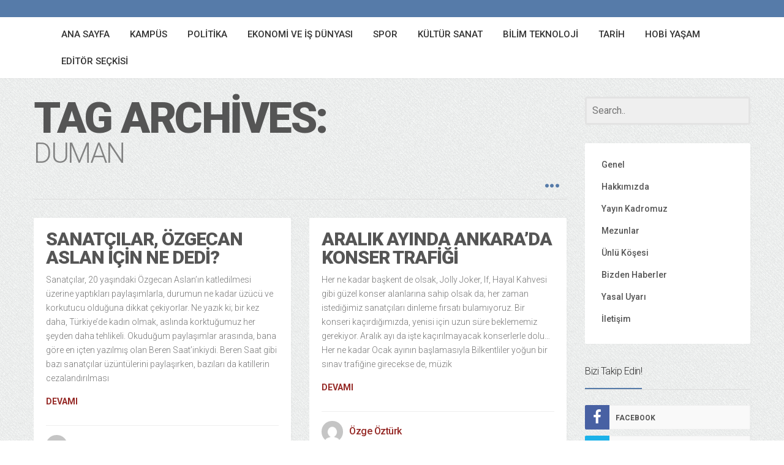

--- FILE ---
content_type: text/html; charset=UTF-8
request_url: https://gazetebilkent.com/tag/duman/
body_size: 18229
content:
<!DOCTYPE html>
<!--[if IE 8]>
<html id="ie8" dir="ltr" lang="tr" prefix="og: https://ogp.me/ns#">
<![endif]-->
<!--[if !(IE 8) ]><!-->
<html dir="ltr" lang="tr" prefix="og: https://ogp.me/ns#">
<!--<![endif]-->
<head>
<meta charset="UTF-8" />
<meta name="viewport" content="width=device-width, initial-scale=1" />
<link rel="profile" href="http://gmpg.org/xfn/11" />
<link rel="pingback" href="https://gazetebilkent.com/xmlrpc.php" />

<!--[if lt IE 9]>
<script src="https://gazetebilkent.com/wp-content/themes/bilkent/assets/js/html5shiv.js"></script>
<script src="https://gazetebilkent.com/wp-content/themes/bilkent/assets/js/respond.min.js"></script>
<![endif]-->


		<!-- All in One SEO 4.5.7.3 - aioseo.com -->
		<title>duman - GazeteBilkent</title>
		<meta name="robots" content="max-image-preview:large" />
		<link rel="canonical" href="https://gazetebilkent.com/tag/duman/" />
		<meta name="generator" content="All in One SEO (AIOSEO) 4.5.7.3" />
		<script type="application/ld+json" class="aioseo-schema">
			{"@context":"https:\/\/schema.org","@graph":[{"@type":"BreadcrumbList","@id":"https:\/\/gazetebilkent.com\/tag\/duman\/#breadcrumblist","itemListElement":[{"@type":"ListItem","@id":"https:\/\/gazetebilkent.com\/#listItem","position":1,"name":"Ev","item":"https:\/\/gazetebilkent.com\/","nextItem":"https:\/\/gazetebilkent.com\/tag\/duman\/#listItem"},{"@type":"ListItem","@id":"https:\/\/gazetebilkent.com\/tag\/duman\/#listItem","position":2,"name":"duman","previousItem":"https:\/\/gazetebilkent.com\/#listItem"}]},{"@type":"CollectionPage","@id":"https:\/\/gazetebilkent.com\/tag\/duman\/#collectionpage","url":"https:\/\/gazetebilkent.com\/tag\/duman\/","name":"duman - GazeteBilkent","inLanguage":"tr-TR","isPartOf":{"@id":"https:\/\/gazetebilkent.com\/#website"},"breadcrumb":{"@id":"https:\/\/gazetebilkent.com\/tag\/duman\/#breadcrumblist"}},{"@type":"Organization","@id":"https:\/\/gazetebilkent.com\/#organization","name":"GazeteBilkent","url":"https:\/\/gazetebilkent.com\/"},{"@type":"WebSite","@id":"https:\/\/gazetebilkent.com\/#website","url":"https:\/\/gazetebilkent.com\/","name":"GazeteBilkent","description":"\"T\u00fcrkiye'nin En B\u00fcy\u00fck \u00c7evrim \u0130\u00e7i \u00d6\u011frenci Gazetesi\"","inLanguage":"tr-TR","publisher":{"@id":"https:\/\/gazetebilkent.com\/#organization"}}]}
		</script>
		<!-- All in One SEO -->

<link rel='dns-prefetch' href='//stats.wp.com' />
<link rel='dns-prefetch' href='//fonts.googleapis.com' />
<link rel='dns-prefetch' href='//i0.wp.com' />
<link rel='dns-prefetch' href='//c0.wp.com' />
<link rel="alternate" type="application/rss+xml" title="GazeteBilkent &raquo; akışı" href="https://gazetebilkent.com/feed/" />
<link rel="alternate" type="application/rss+xml" title="GazeteBilkent &raquo; yorum akışı" href="https://gazetebilkent.com/comments/feed/" />
<link rel="alternate" type="application/rss+xml" title="GazeteBilkent &raquo; duman etiket akışı" href="https://gazetebilkent.com/tag/duman/feed/" />
		<!-- This site uses the Google Analytics by ExactMetrics plugin v7.25.0 - Using Analytics tracking - https://www.exactmetrics.com/ -->
							<script src="//www.googletagmanager.com/gtag/js?id=G-TCH819KJG3"  data-cfasync="false" data-wpfc-render="false" type="text/javascript" async></script>
			<script data-cfasync="false" data-wpfc-render="false" type="text/javascript">
				var em_version = '7.25.0';
				var em_track_user = true;
				var em_no_track_reason = '';
								var ExactMetricsDefaultLocations = {"page_location":"https:\/\/gazetebilkent.com\/tag\/duman\/"};
				if ( typeof ExactMetricsPrivacyGuardFilter === 'function' ) {
					var ExactMetricsLocations = (typeof ExactMetricsExcludeQuery === 'object') ? ExactMetricsPrivacyGuardFilter( ExactMetricsExcludeQuery ) : ExactMetricsPrivacyGuardFilter( ExactMetricsDefaultLocations );
				} else {
					var ExactMetricsLocations = (typeof ExactMetricsExcludeQuery === 'object') ? ExactMetricsExcludeQuery : ExactMetricsDefaultLocations;
				}

								var disableStrs = [
										'ga-disable-G-TCH819KJG3',
									];

				/* Function to detect opted out users */
				function __gtagTrackerIsOptedOut() {
					for (var index = 0; index < disableStrs.length; index++) {
						if (document.cookie.indexOf(disableStrs[index] + '=true') > -1) {
							return true;
						}
					}

					return false;
				}

				/* Disable tracking if the opt-out cookie exists. */
				if (__gtagTrackerIsOptedOut()) {
					for (var index = 0; index < disableStrs.length; index++) {
						window[disableStrs[index]] = true;
					}
				}

				/* Opt-out function */
				function __gtagTrackerOptout() {
					for (var index = 0; index < disableStrs.length; index++) {
						document.cookie = disableStrs[index] + '=true; expires=Thu, 31 Dec 2099 23:59:59 UTC; path=/';
						window[disableStrs[index]] = true;
					}
				}

				if ('undefined' === typeof gaOptout) {
					function gaOptout() {
						__gtagTrackerOptout();
					}
				}
								window.dataLayer = window.dataLayer || [];

				window.ExactMetricsDualTracker = {
					helpers: {},
					trackers: {},
				};
				if (em_track_user) {
					function __gtagDataLayer() {
						dataLayer.push(arguments);
					}

					function __gtagTracker(type, name, parameters) {
						if (!parameters) {
							parameters = {};
						}

						if (parameters.send_to) {
							__gtagDataLayer.apply(null, arguments);
							return;
						}

						if (type === 'event') {
														parameters.send_to = exactmetrics_frontend.v4_id;
							var hookName = name;
							if (typeof parameters['event_category'] !== 'undefined') {
								hookName = parameters['event_category'] + ':' + name;
							}

							if (typeof ExactMetricsDualTracker.trackers[hookName] !== 'undefined') {
								ExactMetricsDualTracker.trackers[hookName](parameters);
							} else {
								__gtagDataLayer('event', name, parameters);
							}
							
						} else {
							__gtagDataLayer.apply(null, arguments);
						}
					}

					__gtagTracker('js', new Date());
					__gtagTracker('set', {
						'developer_id.dNDMyYj': true,
											});
					if ( ExactMetricsLocations.page_location ) {
						__gtagTracker('set', ExactMetricsLocations);
					}
										__gtagTracker('config', 'G-TCH819KJG3', {"forceSSL":"true"} );
															window.gtag = __gtagTracker;										(function () {
						/* https://developers.google.com/analytics/devguides/collection/analyticsjs/ */
						/* ga and __gaTracker compatibility shim. */
						var noopfn = function () {
							return null;
						};
						var newtracker = function () {
							return new Tracker();
						};
						var Tracker = function () {
							return null;
						};
						var p = Tracker.prototype;
						p.get = noopfn;
						p.set = noopfn;
						p.send = function () {
							var args = Array.prototype.slice.call(arguments);
							args.unshift('send');
							__gaTracker.apply(null, args);
						};
						var __gaTracker = function () {
							var len = arguments.length;
							if (len === 0) {
								return;
							}
							var f = arguments[len - 1];
							if (typeof f !== 'object' || f === null || typeof f.hitCallback !== 'function') {
								if ('send' === arguments[0]) {
									var hitConverted, hitObject = false, action;
									if ('event' === arguments[1]) {
										if ('undefined' !== typeof arguments[3]) {
											hitObject = {
												'eventAction': arguments[3],
												'eventCategory': arguments[2],
												'eventLabel': arguments[4],
												'value': arguments[5] ? arguments[5] : 1,
											}
										}
									}
									if ('pageview' === arguments[1]) {
										if ('undefined' !== typeof arguments[2]) {
											hitObject = {
												'eventAction': 'page_view',
												'page_path': arguments[2],
											}
										}
									}
									if (typeof arguments[2] === 'object') {
										hitObject = arguments[2];
									}
									if (typeof arguments[5] === 'object') {
										Object.assign(hitObject, arguments[5]);
									}
									if ('undefined' !== typeof arguments[1].hitType) {
										hitObject = arguments[1];
										if ('pageview' === hitObject.hitType) {
											hitObject.eventAction = 'page_view';
										}
									}
									if (hitObject) {
										action = 'timing' === arguments[1].hitType ? 'timing_complete' : hitObject.eventAction;
										hitConverted = mapArgs(hitObject);
										__gtagTracker('event', action, hitConverted);
									}
								}
								return;
							}

							function mapArgs(args) {
								var arg, hit = {};
								var gaMap = {
									'eventCategory': 'event_category',
									'eventAction': 'event_action',
									'eventLabel': 'event_label',
									'eventValue': 'event_value',
									'nonInteraction': 'non_interaction',
									'timingCategory': 'event_category',
									'timingVar': 'name',
									'timingValue': 'value',
									'timingLabel': 'event_label',
									'page': 'page_path',
									'location': 'page_location',
									'title': 'page_title',
									'referrer' : 'page_referrer',
								};
								for (arg in args) {
																		if (!(!args.hasOwnProperty(arg) || !gaMap.hasOwnProperty(arg))) {
										hit[gaMap[arg]] = args[arg];
									} else {
										hit[arg] = args[arg];
									}
								}
								return hit;
							}

							try {
								f.hitCallback();
							} catch (ex) {
							}
						};
						__gaTracker.create = newtracker;
						__gaTracker.getByName = newtracker;
						__gaTracker.getAll = function () {
							return [];
						};
						__gaTracker.remove = noopfn;
						__gaTracker.loaded = true;
						window['__gaTracker'] = __gaTracker;
					})();
									} else {
										console.log("");
					(function () {
						function __gtagTracker() {
							return null;
						}

						window['__gtagTracker'] = __gtagTracker;
						window['gtag'] = __gtagTracker;
					})();
									}
			</script>
				<!-- / Google Analytics by ExactMetrics -->
		<script type="text/javascript">
/* <![CDATA[ */
window._wpemojiSettings = {"baseUrl":"https:\/\/s.w.org\/images\/core\/emoji\/14.0.0\/72x72\/","ext":".png","svgUrl":"https:\/\/s.w.org\/images\/core\/emoji\/14.0.0\/svg\/","svgExt":".svg","source":{"concatemoji":"https:\/\/gazetebilkent.com\/wp-includes\/js\/wp-emoji-release.min.js?ver=6.4.3"}};
/*! This file is auto-generated */
!function(i,n){var o,s,e;function c(e){try{var t={supportTests:e,timestamp:(new Date).valueOf()};sessionStorage.setItem(o,JSON.stringify(t))}catch(e){}}function p(e,t,n){e.clearRect(0,0,e.canvas.width,e.canvas.height),e.fillText(t,0,0);var t=new Uint32Array(e.getImageData(0,0,e.canvas.width,e.canvas.height).data),r=(e.clearRect(0,0,e.canvas.width,e.canvas.height),e.fillText(n,0,0),new Uint32Array(e.getImageData(0,0,e.canvas.width,e.canvas.height).data));return t.every(function(e,t){return e===r[t]})}function u(e,t,n){switch(t){case"flag":return n(e,"\ud83c\udff3\ufe0f\u200d\u26a7\ufe0f","\ud83c\udff3\ufe0f\u200b\u26a7\ufe0f")?!1:!n(e,"\ud83c\uddfa\ud83c\uddf3","\ud83c\uddfa\u200b\ud83c\uddf3")&&!n(e,"\ud83c\udff4\udb40\udc67\udb40\udc62\udb40\udc65\udb40\udc6e\udb40\udc67\udb40\udc7f","\ud83c\udff4\u200b\udb40\udc67\u200b\udb40\udc62\u200b\udb40\udc65\u200b\udb40\udc6e\u200b\udb40\udc67\u200b\udb40\udc7f");case"emoji":return!n(e,"\ud83e\udef1\ud83c\udffb\u200d\ud83e\udef2\ud83c\udfff","\ud83e\udef1\ud83c\udffb\u200b\ud83e\udef2\ud83c\udfff")}return!1}function f(e,t,n){var r="undefined"!=typeof WorkerGlobalScope&&self instanceof WorkerGlobalScope?new OffscreenCanvas(300,150):i.createElement("canvas"),a=r.getContext("2d",{willReadFrequently:!0}),o=(a.textBaseline="top",a.font="600 32px Arial",{});return e.forEach(function(e){o[e]=t(a,e,n)}),o}function t(e){var t=i.createElement("script");t.src=e,t.defer=!0,i.head.appendChild(t)}"undefined"!=typeof Promise&&(o="wpEmojiSettingsSupports",s=["flag","emoji"],n.supports={everything:!0,everythingExceptFlag:!0},e=new Promise(function(e){i.addEventListener("DOMContentLoaded",e,{once:!0})}),new Promise(function(t){var n=function(){try{var e=JSON.parse(sessionStorage.getItem(o));if("object"==typeof e&&"number"==typeof e.timestamp&&(new Date).valueOf()<e.timestamp+604800&&"object"==typeof e.supportTests)return e.supportTests}catch(e){}return null}();if(!n){if("undefined"!=typeof Worker&&"undefined"!=typeof OffscreenCanvas&&"undefined"!=typeof URL&&URL.createObjectURL&&"undefined"!=typeof Blob)try{var e="postMessage("+f.toString()+"("+[JSON.stringify(s),u.toString(),p.toString()].join(",")+"));",r=new Blob([e],{type:"text/javascript"}),a=new Worker(URL.createObjectURL(r),{name:"wpTestEmojiSupports"});return void(a.onmessage=function(e){c(n=e.data),a.terminate(),t(n)})}catch(e){}c(n=f(s,u,p))}t(n)}).then(function(e){for(var t in e)n.supports[t]=e[t],n.supports.everything=n.supports.everything&&n.supports[t],"flag"!==t&&(n.supports.everythingExceptFlag=n.supports.everythingExceptFlag&&n.supports[t]);n.supports.everythingExceptFlag=n.supports.everythingExceptFlag&&!n.supports.flag,n.DOMReady=!1,n.readyCallback=function(){n.DOMReady=!0}}).then(function(){return e}).then(function(){var e;n.supports.everything||(n.readyCallback(),(e=n.source||{}).concatemoji?t(e.concatemoji):e.wpemoji&&e.twemoji&&(t(e.twemoji),t(e.wpemoji)))}))}((window,document),window._wpemojiSettings);
/* ]]> */
</script>
<style id='wp-emoji-styles-inline-css' type='text/css'>

	img.wp-smiley, img.emoji {
		display: inline !important;
		border: none !important;
		box-shadow: none !important;
		height: 1em !important;
		width: 1em !important;
		margin: 0 0.07em !important;
		vertical-align: -0.1em !important;
		background: none !important;
		padding: 0 !important;
	}
</style>
<link rel='stylesheet' id='wp-block-library-css' href='https://c0.wp.com/c/6.4.3/wp-includes/css/dist/block-library/style.min.css' type='text/css' media='all' />
<style id='wp-block-library-inline-css' type='text/css'>
.has-text-align-justify{text-align:justify;}
</style>
<link rel='stylesheet' id='mediaelement-css' href='https://c0.wp.com/c/6.4.3/wp-includes/js/mediaelement/mediaelementplayer-legacy.min.css' type='text/css' media='all' />
<link rel='stylesheet' id='wp-mediaelement-css' href='https://c0.wp.com/c/6.4.3/wp-includes/js/mediaelement/wp-mediaelement.min.css' type='text/css' media='all' />
<style id='jetpack-sharing-buttons-style-inline-css' type='text/css'>
.jetpack-sharing-buttons__services-list{display:flex;flex-direction:row;flex-wrap:wrap;gap:0;list-style-type:none;margin:5px;padding:0}.jetpack-sharing-buttons__services-list.has-small-icon-size{font-size:12px}.jetpack-sharing-buttons__services-list.has-normal-icon-size{font-size:16px}.jetpack-sharing-buttons__services-list.has-large-icon-size{font-size:24px}.jetpack-sharing-buttons__services-list.has-huge-icon-size{font-size:36px}@media print{.jetpack-sharing-buttons__services-list{display:none!important}}.editor-styles-wrapper .wp-block-jetpack-sharing-buttons{gap:0;padding-inline-start:0}ul.jetpack-sharing-buttons__services-list.has-background{padding:1.25em 2.375em}
</style>
<style id='classic-theme-styles-inline-css' type='text/css'>
/*! This file is auto-generated */
.wp-block-button__link{color:#fff;background-color:#32373c;border-radius:9999px;box-shadow:none;text-decoration:none;padding:calc(.667em + 2px) calc(1.333em + 2px);font-size:1.125em}.wp-block-file__button{background:#32373c;color:#fff;text-decoration:none}
</style>
<style id='global-styles-inline-css' type='text/css'>
body{--wp--preset--color--black: #000000;--wp--preset--color--cyan-bluish-gray: #abb8c3;--wp--preset--color--white: #ffffff;--wp--preset--color--pale-pink: #f78da7;--wp--preset--color--vivid-red: #cf2e2e;--wp--preset--color--luminous-vivid-orange: #ff6900;--wp--preset--color--luminous-vivid-amber: #fcb900;--wp--preset--color--light-green-cyan: #7bdcb5;--wp--preset--color--vivid-green-cyan: #00d084;--wp--preset--color--pale-cyan-blue: #8ed1fc;--wp--preset--color--vivid-cyan-blue: #0693e3;--wp--preset--color--vivid-purple: #9b51e0;--wp--preset--gradient--vivid-cyan-blue-to-vivid-purple: linear-gradient(135deg,rgba(6,147,227,1) 0%,rgb(155,81,224) 100%);--wp--preset--gradient--light-green-cyan-to-vivid-green-cyan: linear-gradient(135deg,rgb(122,220,180) 0%,rgb(0,208,130) 100%);--wp--preset--gradient--luminous-vivid-amber-to-luminous-vivid-orange: linear-gradient(135deg,rgba(252,185,0,1) 0%,rgba(255,105,0,1) 100%);--wp--preset--gradient--luminous-vivid-orange-to-vivid-red: linear-gradient(135deg,rgba(255,105,0,1) 0%,rgb(207,46,46) 100%);--wp--preset--gradient--very-light-gray-to-cyan-bluish-gray: linear-gradient(135deg,rgb(238,238,238) 0%,rgb(169,184,195) 100%);--wp--preset--gradient--cool-to-warm-spectrum: linear-gradient(135deg,rgb(74,234,220) 0%,rgb(151,120,209) 20%,rgb(207,42,186) 40%,rgb(238,44,130) 60%,rgb(251,105,98) 80%,rgb(254,248,76) 100%);--wp--preset--gradient--blush-light-purple: linear-gradient(135deg,rgb(255,206,236) 0%,rgb(152,150,240) 100%);--wp--preset--gradient--blush-bordeaux: linear-gradient(135deg,rgb(254,205,165) 0%,rgb(254,45,45) 50%,rgb(107,0,62) 100%);--wp--preset--gradient--luminous-dusk: linear-gradient(135deg,rgb(255,203,112) 0%,rgb(199,81,192) 50%,rgb(65,88,208) 100%);--wp--preset--gradient--pale-ocean: linear-gradient(135deg,rgb(255,245,203) 0%,rgb(182,227,212) 50%,rgb(51,167,181) 100%);--wp--preset--gradient--electric-grass: linear-gradient(135deg,rgb(202,248,128) 0%,rgb(113,206,126) 100%);--wp--preset--gradient--midnight: linear-gradient(135deg,rgb(2,3,129) 0%,rgb(40,116,252) 100%);--wp--preset--font-size--small: 13px;--wp--preset--font-size--medium: 20px;--wp--preset--font-size--large: 36px;--wp--preset--font-size--x-large: 42px;--wp--preset--spacing--20: 0.44rem;--wp--preset--spacing--30: 0.67rem;--wp--preset--spacing--40: 1rem;--wp--preset--spacing--50: 1.5rem;--wp--preset--spacing--60: 2.25rem;--wp--preset--spacing--70: 3.38rem;--wp--preset--spacing--80: 5.06rem;--wp--preset--shadow--natural: 6px 6px 9px rgba(0, 0, 0, 0.2);--wp--preset--shadow--deep: 12px 12px 50px rgba(0, 0, 0, 0.4);--wp--preset--shadow--sharp: 6px 6px 0px rgba(0, 0, 0, 0.2);--wp--preset--shadow--outlined: 6px 6px 0px -3px rgba(255, 255, 255, 1), 6px 6px rgba(0, 0, 0, 1);--wp--preset--shadow--crisp: 6px 6px 0px rgba(0, 0, 0, 1);}:where(.is-layout-flex){gap: 0.5em;}:where(.is-layout-grid){gap: 0.5em;}body .is-layout-flow > .alignleft{float: left;margin-inline-start: 0;margin-inline-end: 2em;}body .is-layout-flow > .alignright{float: right;margin-inline-start: 2em;margin-inline-end: 0;}body .is-layout-flow > .aligncenter{margin-left: auto !important;margin-right: auto !important;}body .is-layout-constrained > .alignleft{float: left;margin-inline-start: 0;margin-inline-end: 2em;}body .is-layout-constrained > .alignright{float: right;margin-inline-start: 2em;margin-inline-end: 0;}body .is-layout-constrained > .aligncenter{margin-left: auto !important;margin-right: auto !important;}body .is-layout-constrained > :where(:not(.alignleft):not(.alignright):not(.alignfull)){max-width: var(--wp--style--global--content-size);margin-left: auto !important;margin-right: auto !important;}body .is-layout-constrained > .alignwide{max-width: var(--wp--style--global--wide-size);}body .is-layout-flex{display: flex;}body .is-layout-flex{flex-wrap: wrap;align-items: center;}body .is-layout-flex > *{margin: 0;}body .is-layout-grid{display: grid;}body .is-layout-grid > *{margin: 0;}:where(.wp-block-columns.is-layout-flex){gap: 2em;}:where(.wp-block-columns.is-layout-grid){gap: 2em;}:where(.wp-block-post-template.is-layout-flex){gap: 1.25em;}:where(.wp-block-post-template.is-layout-grid){gap: 1.25em;}.has-black-color{color: var(--wp--preset--color--black) !important;}.has-cyan-bluish-gray-color{color: var(--wp--preset--color--cyan-bluish-gray) !important;}.has-white-color{color: var(--wp--preset--color--white) !important;}.has-pale-pink-color{color: var(--wp--preset--color--pale-pink) !important;}.has-vivid-red-color{color: var(--wp--preset--color--vivid-red) !important;}.has-luminous-vivid-orange-color{color: var(--wp--preset--color--luminous-vivid-orange) !important;}.has-luminous-vivid-amber-color{color: var(--wp--preset--color--luminous-vivid-amber) !important;}.has-light-green-cyan-color{color: var(--wp--preset--color--light-green-cyan) !important;}.has-vivid-green-cyan-color{color: var(--wp--preset--color--vivid-green-cyan) !important;}.has-pale-cyan-blue-color{color: var(--wp--preset--color--pale-cyan-blue) !important;}.has-vivid-cyan-blue-color{color: var(--wp--preset--color--vivid-cyan-blue) !important;}.has-vivid-purple-color{color: var(--wp--preset--color--vivid-purple) !important;}.has-black-background-color{background-color: var(--wp--preset--color--black) !important;}.has-cyan-bluish-gray-background-color{background-color: var(--wp--preset--color--cyan-bluish-gray) !important;}.has-white-background-color{background-color: var(--wp--preset--color--white) !important;}.has-pale-pink-background-color{background-color: var(--wp--preset--color--pale-pink) !important;}.has-vivid-red-background-color{background-color: var(--wp--preset--color--vivid-red) !important;}.has-luminous-vivid-orange-background-color{background-color: var(--wp--preset--color--luminous-vivid-orange) !important;}.has-luminous-vivid-amber-background-color{background-color: var(--wp--preset--color--luminous-vivid-amber) !important;}.has-light-green-cyan-background-color{background-color: var(--wp--preset--color--light-green-cyan) !important;}.has-vivid-green-cyan-background-color{background-color: var(--wp--preset--color--vivid-green-cyan) !important;}.has-pale-cyan-blue-background-color{background-color: var(--wp--preset--color--pale-cyan-blue) !important;}.has-vivid-cyan-blue-background-color{background-color: var(--wp--preset--color--vivid-cyan-blue) !important;}.has-vivid-purple-background-color{background-color: var(--wp--preset--color--vivid-purple) !important;}.has-black-border-color{border-color: var(--wp--preset--color--black) !important;}.has-cyan-bluish-gray-border-color{border-color: var(--wp--preset--color--cyan-bluish-gray) !important;}.has-white-border-color{border-color: var(--wp--preset--color--white) !important;}.has-pale-pink-border-color{border-color: var(--wp--preset--color--pale-pink) !important;}.has-vivid-red-border-color{border-color: var(--wp--preset--color--vivid-red) !important;}.has-luminous-vivid-orange-border-color{border-color: var(--wp--preset--color--luminous-vivid-orange) !important;}.has-luminous-vivid-amber-border-color{border-color: var(--wp--preset--color--luminous-vivid-amber) !important;}.has-light-green-cyan-border-color{border-color: var(--wp--preset--color--light-green-cyan) !important;}.has-vivid-green-cyan-border-color{border-color: var(--wp--preset--color--vivid-green-cyan) !important;}.has-pale-cyan-blue-border-color{border-color: var(--wp--preset--color--pale-cyan-blue) !important;}.has-vivid-cyan-blue-border-color{border-color: var(--wp--preset--color--vivid-cyan-blue) !important;}.has-vivid-purple-border-color{border-color: var(--wp--preset--color--vivid-purple) !important;}.has-vivid-cyan-blue-to-vivid-purple-gradient-background{background: var(--wp--preset--gradient--vivid-cyan-blue-to-vivid-purple) !important;}.has-light-green-cyan-to-vivid-green-cyan-gradient-background{background: var(--wp--preset--gradient--light-green-cyan-to-vivid-green-cyan) !important;}.has-luminous-vivid-amber-to-luminous-vivid-orange-gradient-background{background: var(--wp--preset--gradient--luminous-vivid-amber-to-luminous-vivid-orange) !important;}.has-luminous-vivid-orange-to-vivid-red-gradient-background{background: var(--wp--preset--gradient--luminous-vivid-orange-to-vivid-red) !important;}.has-very-light-gray-to-cyan-bluish-gray-gradient-background{background: var(--wp--preset--gradient--very-light-gray-to-cyan-bluish-gray) !important;}.has-cool-to-warm-spectrum-gradient-background{background: var(--wp--preset--gradient--cool-to-warm-spectrum) !important;}.has-blush-light-purple-gradient-background{background: var(--wp--preset--gradient--blush-light-purple) !important;}.has-blush-bordeaux-gradient-background{background: var(--wp--preset--gradient--blush-bordeaux) !important;}.has-luminous-dusk-gradient-background{background: var(--wp--preset--gradient--luminous-dusk) !important;}.has-pale-ocean-gradient-background{background: var(--wp--preset--gradient--pale-ocean) !important;}.has-electric-grass-gradient-background{background: var(--wp--preset--gradient--electric-grass) !important;}.has-midnight-gradient-background{background: var(--wp--preset--gradient--midnight) !important;}.has-small-font-size{font-size: var(--wp--preset--font-size--small) !important;}.has-medium-font-size{font-size: var(--wp--preset--font-size--medium) !important;}.has-large-font-size{font-size: var(--wp--preset--font-size--large) !important;}.has-x-large-font-size{font-size: var(--wp--preset--font-size--x-large) !important;}
.wp-block-navigation a:where(:not(.wp-element-button)){color: inherit;}
:where(.wp-block-post-template.is-layout-flex){gap: 1.25em;}:where(.wp-block-post-template.is-layout-grid){gap: 1.25em;}
:where(.wp-block-columns.is-layout-flex){gap: 2em;}:where(.wp-block-columns.is-layout-grid){gap: 2em;}
.wp-block-pullquote{font-size: 1.5em;line-height: 1.6;}
</style>
<link rel='stylesheet' id='menu-image-css' href='https://gazetebilkent.com/wp-content/plugins/menu-image/includes/css/menu-image.css?ver=3.11' type='text/css' media='all' />
<link rel='stylesheet' id='dashicons-css' href='https://c0.wp.com/c/6.4.3/wp-includes/css/dashicons.min.css' type='text/css' media='all' />
<link rel='stylesheet' id='wpt-twitter-feed-css' href='https://gazetebilkent.com/wp-content/plugins/wp-to-twitter/css/twitter-feed.css?ver=6.4.3' type='text/css' media='all' />
<link rel='stylesheet' id='bluthcodes-style-css' href='https://gazetebilkent.com/wp-content/themes/bilkent/assets/plugins/bluthcodes/style.css?ver=6.4.3' type='text/css' media='all' />
<link rel='stylesheet' id='fontawesome-style-css' href='https://gazetebilkent.com/wp-content/themes/bilkent/assets/css/font-awesome.min.css?ver=6.4.3' type='text/css' media='all' />
<link rel='stylesheet' id='bootstrap-style-css' href='https://gazetebilkent.com/wp-content/themes/bilkent/assets/css/bootstrap.min.css?ver=6.4.3' type='text/css' media='all' />
<link rel='stylesheet' id='bluth-style-css' href='https://gazetebilkent.com/wp-content/themes/bilkent/style.css?ver=6.4.3' type='text/css' media='all' />
<link rel='stylesheet' id='bluth-googlefonts-css' href='https://fonts.googleapis.com/css?family=Roboto%3A300%2C400%2C500%2C700%2C900&#038;subset=latin&#038;ver=6.4.3' type='text/css' media='all' />
<script type="text/javascript" src="https://c0.wp.com/c/6.4.3/wp-includes/js/jquery/jquery.min.js" id="jquery-core-js"></script>
<script type="text/javascript" src="https://c0.wp.com/c/6.4.3/wp-includes/js/jquery/jquery-migrate.min.js" id="jquery-migrate-js"></script>
<script type="text/javascript" src="https://gazetebilkent.com/wp-content/plugins/google-analytics-dashboard-for-wp/assets/js/frontend-gtag.min.js?ver=7.25.0" id="exactmetrics-frontend-script-js"></script>
<script data-cfasync="false" data-wpfc-render="false" type="text/javascript" id='exactmetrics-frontend-script-js-extra'>/* <![CDATA[ */
var exactmetrics_frontend = {"js_events_tracking":"true","download_extensions":"zip,ra,mp,avi,flv,mpeg,pdf,doc,ppt,xls,jp,png,gif,tiff,bmp,txt","inbound_paths":"[{\"path\":\"\\\/go\\\/\",\"label\":\"affiliate\"},{\"path\":\"\\\/recommend\\\/\",\"label\":\"affiliate\"}]","home_url":"https:\/\/gazetebilkent.com","hash_tracking":"false","v4_id":"G-TCH819KJG3"};/* ]]> */
</script>
<script type="text/javascript" id="ai-js-js-extra">
/* <![CDATA[ */
var MyAjax = {"ajaxurl":"https:\/\/gazetebilkent.com\/wp-admin\/admin-ajax.php","security":"323ada24de"};
/* ]]> */
</script>
<script type="text/javascript" src="https://gazetebilkent.com/wp-content/plugins/advanced-iframe/js/ai.min.js?ver=1" id="ai-js-js"></script>
<script type="text/javascript" id="wpstg-global-js-extra">
/* <![CDATA[ */
var wpstg = {"nonce":"f58c269fd8"};
/* ]]> */
</script>
<script type="text/javascript" src="https://gazetebilkent.com/wp-content/plugins/wp-staging/assets/js/dist/wpstg-blank-loader.js?ver=6.4.3" id="wpstg-global-js"></script>
<link rel="https://api.w.org/" href="https://gazetebilkent.com/wp-json/" /><link rel="alternate" type="application/json" href="https://gazetebilkent.com/wp-json/wp/v2/tags/1495" /><link rel="EditURI" type="application/rsd+xml" title="RSD" href="https://gazetebilkent.com/xmlrpc.php?rsd" />
<meta name="generator" content="WordPress 6.4.3" />
	<style>img#wpstats{display:none}</style>
		<meta property="og:site_name" content="GazeteBilkent" /><meta property="og:title" content="GazeteBilkentduman - GazeteBilkent" /><meta property="og:type" content="website" /><link rel="icon" href="https://i0.wp.com/gazetebilkent.com/wp-content/uploads/2020/06/cropped-SnKPSSOA.jpg?fit=32%2C32&#038;ssl=1" sizes="32x32" />
<link rel="icon" href="https://i0.wp.com/gazetebilkent.com/wp-content/uploads/2020/06/cropped-SnKPSSOA.jpg?fit=192%2C192&#038;ssl=1" sizes="192x192" />
<link rel="apple-touch-icon" href="https://i0.wp.com/gazetebilkent.com/wp-content/uploads/2020/06/cropped-SnKPSSOA.jpg?fit=180%2C180&#038;ssl=1" />
<meta name="msapplication-TileImage" content="https://i0.wp.com/gazetebilkent.com/wp-content/uploads/2020/06/cropped-SnKPSSOA.jpg?fit=270%2C270&#038;ssl=1" />

	<style type="text/css"> #main-content.container, .container{ width: 1200px; }.menu-brand h1{font-family: "Roboto",serif;}h1,h2,h3,h4,h5{font-family: "Roboto",serif;} .widget_calendar table > caption{font-family: "Roboto",serif;} body, .meta-info{font-family: "Roboto",Helvetica,sans-serif;} #header-main-menu, #header-main-menu h1,#header-main-menu h2, #header-main-menu h3, #header-main-menu h4, #header-main-menu h5{font-family: "Roboto",Helvetica,sans-serif;} 		
			body.boxed,
			body.boxed #wrap,
			body.boxed #footer{
				width: 1240px;
			}
			body{ 
				background: url("https://gazetebilkent.com/wp-content/themes/bilkent/assets/img/pattern/large/light_noise_diagonal.png") repeat;;
				background-size: auto;
			}

			/*****************/
	 		/*	FONTS
			/*****************/
				body, article .entry-content, p{
					font-size: 16px;
				}
				.entry-content, article .entry-content, p{
					line-height: 1.7;
				}

			/*****************/
	 		/*	THEME COLORS
			/*****************/
							
				#header-main-menu > ul > li > a,
				#header-main-menu .menu > li.is-category > .child-menu-wrap > .child-post > a, 
				#header-main-menu .menu > li.has-category-children > .child-menu-wrap > .child-items > li > a,
				#header-main-menu .normal-menu .child-items a,
				#header-main-menu li.super-menu .child-items .child-items a{
					color: #333333;
				}
				/* full-width image captions */
				.post-break .wp-caption-text{
					background-color: #f9f9f9;
				}

				/* links */
					a, a:hover, #content a:before, #content a:after, .bl_posts article .moretag:before, .bl_posts article .moretag:after{
						border-bottom-color: #962A27;
						color: #962A27;
					}

				/* theme background color */
					.signature-animation:after, 
					#header-main-menu > ul > li > a:after,
					#header-main-menu li.super-menu .child-items .child-items a:after,
					.widget_archive ul li span,
					.widget_meta ul li span,
					.widget_pages ul li span,
					.widget_nav_menu ul li span,
					.widget_categories ul li span,
					.widget_archive ul li:after,
					.widget_meta ul li:after,
					.widget_pages ul li:after,
					.widget_nav_menu ul li a:after,
					.widget_tag_cloud a:after,
					.widget_categories ul li:after,
					.widget_calendar table td a:after,
					.bl_posts article .post-image .info-category a:after,
					.bl_posts article .post-footer .post-comments .info-comments span,
					.bl_posts .widget-head .orderposts a.active, .bl_posts .widget-head .orderposts a:focus,
					.bl_posts .bl_posts_information .loader .dot,
					.bl_posts_slider .tabs a:before, .bl_posts_slider .tabs a:after,
					.bl_posts_slider .info-category a:after,
					.widget-head span:before, .comment-reply-title span:before,
					.bl_posts article .post-image .post-icon
					{
						background-color: #567ba9;
					}

				/* theme border color */
					#header-content,
					#header-top,
					#header-main-menu .menu > .normal-menu .menu-item-has-children > a,
					.bl_posts article .post-image .info-category a:hover,
					.bl_posts_slider .tabs a:before, .bl_posts_slider .tabs a:after,
					.bl_posts_slider .info-category a:hover,
					#header-main-menu > ul > li.super-menu .child-menu-wrap > .child-items,
					.bl_tabs .tab-content img
					{
						border-color: #567ba9;
					}
				
				/* theme font color */
					#header-main-menu li.super-menu .child-menu-wrap .menu-item-has-children > a,
					#header-main-menu li.super-menu .child-menu-wrap .menu-item-has-children > a:hover,
					#header-main-menu .menu > li.is-category .child-menu-wrap .menu-item-title,
					#header-main-menu .menu > li.is-category > .child-menu-wrap > .child-post.active > a,
					#header-main-menu .menu > li.has-category-children .child-menu-wrap .menu-item-title,
					#header-main-menu .menu > li.has-category-children > .child-menu-wrap > .child-items > li.active > a,
					#header-main-menu .menu > li.has-category-children > .child-menu-wrap > .child-items > li > a:hover,
					.widget_archive ul li:hover span,
					.widget_meta ul li:hover span,
					.widget_pages ul li:hover span,
					.widget_nav_menu ul li:hover span,
					.widget_categories ul li:hover span,
					.bl_posts .loadmore .ajaxload,
					button.navbar-toggle,
					.bl_posts article:hover .post-title a,
					.toggle-orderposts, .toggle-orderposts:hover
					{
						color: #567ba9;
					}

					.menu-brand-marker, .menu-brand span{
						color: #333333;
					}
					#header-content{
						background-color: #ffffff;
					}

					#header-main-menu .child-menu-wrap, 
					#header-main-menu .menu > .normal-menu .child-items,
					#header-main-menu > ul > li.super-menu .child-menu-wrap > .child-items > li{
						background-color: #ffffff!important;
					}

			/*****************/
	 		/*	HEADER / MENU
			/*****************/

				/* menu_height */

					#header-content > .container > .row{
						height: 100px;
					}
					#header-content.fixed  > .container > .row{
						height: 60px;
					}
					#header-content{
						background-image:url("");
					}
					.fixed .above_header{
						display: none;
					}
					
			/*****************/
	 		/*	WIDGETS
			/*****************/
			
				#side-bar .widget-head,
				.bl_posts .widget-head .title-area{
					color: #333333;
				}

			/*****************/
	 		/*	FOOTER
			/*****************/

				body.boxed #footer, body.full_width #footer{
					background-color: #333333;
				}

				#footer .widget-head{
					color: #ffffff;
				}

				body #footer a{
					color: #ffffff;
				}

	  	
	</style><!-- ## NXS/OG ## --><!-- ## NXSOGTAGS ## --><!-- ## NXS/OG ## -->
<meta name="google-site-verification" content="qzHKuopIrn0322VG80w10QSlVnWYK3MZlWICwiNDYCg" />
</head>
<body class="archive tag tag-duman tag-1495 full_width">
<!-- wrap   -->
<main id="wrap">
    <header id="page-header">
        <section id="header-content">                <div id="header-top">
                    <div class="container">
                        <div class="row">
                            <div class="col-md-12">
                                <a href="http://cdt.bilkent.edu.tr/gazetebilkent/"><img alt="" src="http://cdt.bilkent.edu.tr/gazetebilkent/bilkent-logo.jpg"></a>
                            </div>
                        </div>
                    </div>
                </div>            <div class="container container-parent">				<div class="above_header">				</div>                <div class="row">
                    <div class="col-xs-12 col-sm-12 col-md-2 clearfix">
                        <button type="button" class="navbar-toggle visible-xs visible-sm" data-toggle="collapse" data-target=".blu-menu">
                            <span class="sr-only">Toggle navigation</span>
                            <i class="fa fa-bars"></i>
                        </button>
                    </div> 
                    <div class="col-xs-12 col-sm-10 col-md-10 header-main-menu-container">
                        <nav id="header-main-menu" class="blu-menu collapse navbar-collapse">
                              <ul id="menu-menu" class="menu">
	<li id='menu-item-100207' class='menu-item menu-item-type-custom menu-item-object-custom menu-item-home'>
			<a href="http://gazetebilkent.com"><span>Ana Sayfa</span></a>
		</li> <!-- Close Element (depth: 0) -->

	<li id='menu-item-2304' class='menu-item menu-item-type-taxonomy menu-item-object-category is-category'>
			<a href="https://gazetebilkent.com/category/kampus/"><span>Kampüs</span></a>
		<div class="child-menu-wrap clearfix">
			<h5 class="menu-item-title">Kampüs</h5>
			<div class="child-post">
				<a class="post-title" href="https://gazetebilkent.com/kampus/muzeyyeekenler/bilkentte-27-kariyer-fuari-coskusu/"><h5>BİLKENT&#8217;TE 27. KARİYER FUARI ÇOŞKUSU</h5></a>
				<div class="post-image"><img alt="" src="https://i0.wp.com/gazetebilkent.com/wp-content/uploads/2025/02/WhatsApp-Image-2025-02-22-at-17.06.16-200x300.jpeg"></div>
			</div>

			<div class="child-post">
				<a class="post-title" href="https://gazetebilkent.com/kampus/basaksila/fullbright-bursu-burs-hakkinda-merak-ettikleriniz/"><h5>FULBRIGHT BURSU : BURS HAKKINDA MERAK ETTİKLERİNİZ</h5></a>
				<div class="post-image"><img alt="" src="https://i0.wp.com/gazetebilkent.com/wp-content/uploads/2025/02/Ekran-Resmi-2025-02-22-18.27.50-1-200x300.png"></div>
			</div>

			<div class="child-post">
				<a class="post-title" href="https://gazetebilkent.com/genel/canongay/cem-toker-ve-merve-karatas-bilkentte-liberalizm-liberteryenizm-ve-turkiye-amerika-arjantin-siyaseti-uzerine-soylesi/"><h5>Cem Toker ve Merve Karataş Bilkentte: Liberalizm, Liberteryenizm ve Türkiye-Amerika-Arjantin Siyaseti Üzerine Söyleşi</h5></a>
				<div class="post-image"><img alt="" src="https://i0.wp.com/gazetebilkent.com/wp-content/uploads/2025/02/WhatsApp-Image-2025-02-07-at-04.00.03-1170x731-1-200x300.jpeg"></div>
			</div>

			<div class="child-post">
				<a class="post-title" href="https://gazetebilkent.com/kampus/cerenyildirim/bilkent-universitesinde-sanatin-kapilarini-aralayan-bir-firsat-ims-programi/"><h5>Bilkent Üniversitesi&#8217;nde Sanatın Kapılarını Aralayan Bir Fırsat: IMS Programı</h5></a>
				<div class="post-image"><img alt="" src="https://i0.wp.com/gazetebilkent.com/wp-content/uploads/2024/12/DSCF9054-1024x683-1-200x300.jpg"></div>
			</div>

			<div class="child-post">
				<a class="post-title" href="https://gazetebilkent.com/kampus/muzeyyeekenler/bilkentin-patili-sahipleri/"><h5>BİLKENT’İN PATİLİ SAHİPLERİ </h5></a>
				<div class="post-image"><img alt="" src="https://i0.wp.com/gazetebilkent.com/wp-content/uploads/2024/11/Ekran-Resmi-2024-11-30-20.50.12-2-200x300.jpeg"></div>
			</div>
		</div><!-- child-menu-wrap --> 
	</li> <!-- Close Element (depth: 0) -->

	<li id='menu-item-2302' class='menu-item menu-item-type-taxonomy menu-item-object-category is-category'>
			<a href="https://gazetebilkent.com/category/politika/"><span>Politika</span></a>
		<div class="child-menu-wrap clearfix">
			<h5 class="menu-item-title">Politika</h5>
			<div class="child-post">
				<a class="post-title" href="https://gazetebilkent.com/genel/lalcivan/au-revoir-istikrar-yonetilemeyen-cumhuriyet/"><h5>Au Revoir, İstikrar: Yönetilemeyen Cumhuriyet</h5></a>
				<div class="post-image"><img alt="" src="https://i0.wp.com/gazetebilkent.com/wp-content/uploads/2026/01/104612043_macron_protest_afp-200x300.jpg"></div>
			</div>

			<div class="child-post">
				<a class="post-title" href="https://gazetebilkent.com/genel/zkalkavan/z-kusaginin-isaret-fisegi-patriyarkanin-korkulu-ruyasi-greta-thunberg/"><h5>Z KUŞAĞININ İŞARET FİŞEĞİ: PATRİYARKANIN KORKULU RÜYASI GRETA THUNBERG</h5></a>
				<div class="post-image"><img alt="" src="https://i0.wp.com/gazetebilkent.com/wp-content/uploads/2025/11/IMG_0440-200x300.jpeg"></div>
			</div>

			<div class="child-post">
				<a class="post-title" href="https://gazetebilkent.com/politika/melikborancolakerol/egitim-ve-demokrasinin-birlikteligi-amerikan-demokratiklesme-sureci-uzerinden-kisa-bir-inceleme/"><h5>Eğitim ve Demokrasinin Birlikteliği , Amerikan Demokratikleşme Süreci Üzerinden Kısa Bir İnceleme</h5></a>
				<div class="post-image"><img alt="" src="https://i0.wp.com/gazetebilkent.com/wp-content/uploads/2025/12/nbn-200x300.jpg"></div>
			</div>

			<div class="child-post">
				<a class="post-title" href="https://gazetebilkent.com/politika/ardakgun/avrupa-birligi-basarisizliga-mahkum-mu/"><h5>Avrupa Birliği Başarısızlığa Mahkum Mu?</h5></a>
				<div class="post-image"><img alt="" src="https://i0.wp.com/gazetebilkent.com/wp-content/uploads/2025/12/XWqt9L6MHfHDyFqyhQhq4i-200x300.jpg"></div>
			</div>

			<div class="child-post">
				<a class="post-title" href="https://gazetebilkent.com/politika/iyilmazer/zengezur-koridoru-bolgedeki-dengeleri-degistiyor-bolgesel-aktorler-ne-hissediyor/"><h5>Zengezur Koridoru Bölgedeki Dengeleri Değiştiyor: Bölgesel Aktörler Ne Hissediyor?</h5></a>
				<div class="post-image"><img alt="" src="https://i0.wp.com/gazetebilkent.com/wp-content/uploads/2025/11/thumbs_b_c_bdeff06247d17d09399a55000b3f4284-200x300.jpg"></div>
			</div>
		</div><!-- child-menu-wrap --> 
	</li> <!-- Close Element (depth: 0) -->

	<li id='menu-item-4454' class='menu-item menu-item-type-taxonomy menu-item-object-category is-category'>
			<a href="https://gazetebilkent.com/category/ekonomi/"><span>Ekonomi ve İş Dünyası</span></a>
		<div class="child-menu-wrap clearfix">
			<h5 class="menu-item-title">Ekonomi ve İş Dünyası</h5>
			<div class="child-post">
				<a class="post-title" href="https://gazetebilkent.com/ekonomi/zeynepnihan/gsyih-buyuyor-ama-kimin-cebine/"><h5>GSYİH Büyüyor, Ama Kimin Cebine?</h5></a>
				<div class="post-image"><img alt="" src="https://i0.wp.com/gazetebilkent.com/wp-content/uploads/2025/11/shutterstock_1891649683-200x300.jpg"></div>
			</div>

			<div class="child-post">
				<a class="post-title" href="https://gazetebilkent.com/ekonomi/ardaerol/iklim-krizini-insanlar-mi-tetikliyor-yoksa-sirketler-mi-eko-kapitalizmin-ozeti/"><h5>İKLİM KRİZİNİ İNSANLAR MI TETİKLİYOR YOKSA ŞİRKETLER Mİ? EKO- KAPİTALİZMİN ÖZETİ</h5></a>
				<div class="post-image"><img alt="" src=""></div>
			</div>

			<div class="child-post">
				<a class="post-title" href="https://gazetebilkent.com/ekonomi/berkayberber/yapay-zeka-ve-ekonomiye-dair-kisa-bir-bakis/"><h5>Yapay Zekâ ve Ekonomiye Dair Kısa Bir Bakış</h5></a>
				<div class="post-image"><img alt="" src="https://i0.wp.com/gazetebilkent.com/wp-content/uploads/2025/11/ChatGPT-Image-Nov-29-2025-12_17_32-AM-200x300.png"></div>
			</div>

			<div class="child-post">
				<a class="post-title" href="https://gazetebilkent.com/genel/buraku/sirketler-neden-batar/"><h5>Şirketler Neden Batar?</h5></a>
				<div class="post-image"><img alt="" src="https://i0.wp.com/gazetebilkent.com/wp-content/uploads/2025/01/Chapter-11-vs_-Chapter-13-Bankruptcy_-Whats-the-Difference-200x300.jpg"></div>
			</div>

			<div class="child-post">
				<a class="post-title" href="https://gazetebilkent.com/ekonomi/buraku/merkez-bankaciligi-ve-ticaret/"><h5>Merkez Bankacılığı ve Ticaret</h5></a>
				<div class="post-image"><img alt="" src="https://i0.wp.com/gazetebilkent.com/wp-content/uploads/2024/11/247008_39a51d3f-1d7f-4a31-b1d7-573b1ede510d-200x300.jpg"></div>
			</div>
		</div><!-- child-menu-wrap --> 
	</li> <!-- Close Element (depth: 0) -->

	<li id='menu-item-2303' class='menu-item menu-item-type-taxonomy menu-item-object-category is-category'>
			<a href="https://gazetebilkent.com/category/spor/"><span>Spor</span></a>
		<div class="child-menu-wrap clearfix">
			<h5 class="menu-item-title">Spor</h5>
			<div class="child-post">
				<a class="post-title" href="https://gazetebilkent.com/spor/basaktutuncu/turkiye-milano-cortina-2026ya-6-sporcu-ile-gidiyor/"><h5>Türkiye Milano–Cortina 2026’ya 6 Sporcu ile Gidiyor!</h5></a>
				<div class="post-image"><img alt="" src="https://i0.wp.com/gazetebilkent.com/wp-content/uploads/2026/01/image-1-200x300.jpg"></div>
			</div>

			<div class="child-post">
				<a class="post-title" href="https://gazetebilkent.com/spor/berkaykaratas/ataturk-olimpiyatta-firtinali-final-kupa-fenerbahcenin/"><h5>Atatürk Olimpiyat’ta Fırtınalı Final: Kupa Fenerbahçe’nin</h5></a>
				<div class="post-image"><img alt="" src="https://i0.wp.com/gazetebilkent.com/wp-content/uploads/2026/01/WhatsApp-Image-2026-01-11-at-17.03.05-1-200x300.jpeg"></div>
			</div>

			<div class="child-post">
				<a class="post-title" href="https://gazetebilkent.com/spor/yagmurrsahin/son-1-haftada-voleybol-dunyasi/"><h5>SON 1 HAFTADA VOLEYBOL DÜNYASI</h5></a>
				<div class="post-image"><img alt="" src="https://i0.wp.com/gazetebilkent.com/wp-content/uploads/2026/01/besiktas-aydin-bs-bld_980_000052-200x300.jpg"></div>
			</div>

			<div class="child-post">
				<a class="post-title" href="https://gazetebilkent.com/spor/aomerozturk/turk-sporunda-2025-sevincler-kacan-firsatlar-ve-tarihi-anlar/"><h5>Türk Sporunda 2025: Sevinçler, Kaçan Fırsatlar ve Tarihi Anlar</h5></a>
				<div class="post-image"><img alt="" src="https://i0.wp.com/gazetebilkent.com/wp-content/uploads/2025/12/G0KToMbWMAMa9ze-200x300.jpg"></div>
			</div>

			<div class="child-post">
				<a class="post-title" href="https://gazetebilkent.com/spor/nehir/motosporda-yukselen-yildizlarimiz-alp-aksoy-ve-sena-savaser/"><h5>Motosporda Yükselen Yıldızlarımız: Alp Aksoy ve Sena Savaşer</h5></a>
				<div class="post-image"><img alt="" src="https://i0.wp.com/gazetebilkent.com/wp-content/uploads/2025/12/WhatsApp-Image-2025-12-24-at-12.01.46-200x300.jpeg"></div>
			</div>
		</div><!-- child-menu-wrap --> 
	</li> <!-- Close Element (depth: 0) -->

	<li id='menu-item-2305' class='menu-item menu-item-type-taxonomy menu-item-object-category is-category'>
			<a href="https://gazetebilkent.com/category/kultur-sanat/"><span>Kültür Sanat</span></a>
		<div class="child-menu-wrap clearfix">
			<h5 class="menu-item-title">Kültür Sanat</h5>
			<div class="child-post">
				<a class="post-title" href="https://gazetebilkent.com/genel/zerenakarsu/sussuz-kelimelerle-derin-bir-siir-mumkun-muay-karanlika-bir-inceleme/"><h5>Süssüz Kelimelerle Derin Bir Şiir Mümkün mü?Ay Karanlık’a Bir İnceleme</h5></a>
				<div class="post-image"><img alt="" src="https://i0.wp.com/gazetebilkent.com/wp-content/uploads/2026/01/WhatsApp-Image-2026-01-07-at-23.20.25-1-200x300.jpeg"></div>
			</div>

			<div class="child-post">
				<a class="post-title" href="https://gazetebilkent.com/genel/dorukevc/ilk-ev-laugierin-ilkel-kulubesi/"><h5>İlk Ev: Laugier&#8217;in İlkel Kulübesi</h5></a>
				<div class="post-image"><img alt="" src="https://i0.wp.com/gazetebilkent.com/wp-content/uploads/2025/10/image-200x300.png"></div>
			</div>

			<div class="child-post">
				<a class="post-title" href="https://gazetebilkent.com/kultur-sanat/eceatasever/dogayla-yeniden-bag-kurmak-ani-liunun-sanatinda-insan-ve-bitki/"><h5>Doğayla Yeniden Bağ Kurmak: Ani Liu’nun Sanatında İnsan ve Bitki</h5></a>
				<div class="post-image"><img alt="" src="https://i0.wp.com/gazetebilkent.com/wp-content/uploads/2025/12/static1.squarespace-1-200x300.jpg"></div>
			</div>

			<div class="child-post">
				<a class="post-title" href="https://gazetebilkent.com/genel/nazaydogan/esikteki-yalnizlik-demirkubuzun-kareleri/"><h5>Eşikteki Yalnızlık: Demirkubuz’un Kareleri</h5></a>
				<div class="post-image"><img alt="" src="https://i0.wp.com/gazetebilkent.com/wp-content/uploads/2025/12/IMG_1092-2-e1766415440235-200x300.jpeg"></div>
			</div>

			<div class="child-post">
				<a class="post-title" href="https://gazetebilkent.com/genel/aymericturkyener/bastan-cikaricinin-gunlugu/"><h5>Baştan Çıkarıcının Günlüğü</h5></a>
				<div class="post-image"><img alt="" src="https://i0.wp.com/gazetebilkent.com/wp-content/uploads/2025/12/Screenshot-2025-12-17-010742-200x300.png"></div>
			</div>
		</div><!-- child-menu-wrap --> 
	</li> <!-- Close Element (depth: 0) -->

	<li id='menu-item-2307' class='menu-item menu-item-type-taxonomy menu-item-object-category is-category'>
			<a href="https://gazetebilkent.com/category/bilim-teknoloji/"><span>Bilim Teknoloji</span></a>
		<div class="child-menu-wrap clearfix">
			<h5 class="menu-item-title">Bilim Teknoloji</h5>
			<div class="child-post">
				<a class="post-title" href="https://gazetebilkent.com/bilim-teknoloji/emirinan/enceladus-ve-yasamin-izleri-gercekten-yalniz-miyiz/"><h5>Enceladus ve Yaşamın İzleri &#8211; Gerçekten Yalnız Mıyız?</h5></a>
				<div class="post-image"><img alt="" src="https://i0.wp.com/gazetebilkent.com/wp-content/uploads/2025/12/IMG_0154-200x300.jpeg"></div>
			</div>

			<div class="child-post">
				<a class="post-title" href="https://gazetebilkent.com/genel/abdulkadir-tural/tiranlik-ve-norobilimsel-incelemesi/"><h5>Tiranlık ve Nörobilimsel İncelemesi</h5></a>
				<div class="post-image"><img alt="" src="https://i0.wp.com/gazetebilkent.com/wp-content/uploads/2025/04/gazetebilkentyeniyazifotosu-200x300.png"></div>
			</div>

			<div class="child-post">
				<a class="post-title" href="https://gazetebilkent.com/bilim-teknoloji/sukeskin/cevre-dostu-inovasyon-yesil-sanayi/"><h5>ÇEVRE DOSTU İNOVASYON: YEŞİL SANAYİ</h5></a>
				<div class="post-image"><img alt="" src="https://i0.wp.com/gazetebilkent.com/wp-content/uploads/2025/03/cevre-dostu-sanayi-scaled-1-1536x1010-1-200x300.webp"></div>
			</div>

			<div class="child-post">
				<a class="post-title" href="https://gazetebilkent.com/bilim-teknoloji/ecebelkavak/beynin-gizemi-bir-ogrenme-meselesi/"><h5>BEYNİN GİZEMİ: BİR ÖĞRENME MESELESİ</h5></a>
				<div class="post-image"><img alt="" src="https://i0.wp.com/gazetebilkent.com/wp-content/uploads/2025/02/old_content_media_7debf99eda097f9016b86f98defd395c-200x300.webp"></div>
			</div>

			<div class="child-post">
				<a class="post-title" href="https://gazetebilkent.com/genel/nuryildizbas/yesil-hidrojen-surdurulebilir-gelecegin-yeni-enerjisi/"><h5>Yeşil Hidrojen: Sürdürülebilir Geleceğin Yeni Enerjisi</h5></a>
				<div class="post-image"><img alt="" src="https://i0.wp.com/gazetebilkent.com/wp-content/uploads/2025/02/yesil-hidrojen_800x445-2-200x300.jpg"></div>
			</div>
		</div><!-- child-menu-wrap --> 
	</li> <!-- Close Element (depth: 0) -->

	<li id='menu-item-21757' class='menu-item menu-item-type-taxonomy menu-item-object-category is-category'>
			<a href="https://gazetebilkent.com/category/tarih-2/"><span>Tarih</span></a>
		<div class="child-menu-wrap clearfix">
			<h5 class="menu-item-title">Tarih</h5>
			<div class="child-post">
				<a class="post-title" href="https://gazetebilkent.com/genel/erenkorun/irk-hiyerarsisi-guney-amerikada-ten-rengine-gore-siniflandirma/"><h5>Irk Hiyerarşisi: Güney Amerika&#8217;da Ten Rengine Göre Sınıflandırma</h5></a>
				<div class="post-image"><img alt="" src="https://i0.wp.com/gazetebilkent.com/wp-content/uploads/2026/01/Pardo-terminology-200x300.jpg"></div>
			</div>

			<div class="child-post">
				<a class="post-title" href="https://gazetebilkent.com/kultur-sanat/ipekunal/uzayda-gecen-bir-fasizm-hikayesi-star-wars-ve-nazi-almanyasi/"><h5>Uzayda Geçen Bir Faşizm Hikâyesi: Star Wars ve Nazi Almanyası</h5></a>
				<div class="post-image"><img alt="" src="https://i0.wp.com/gazetebilkent.com/wp-content/uploads/2025/12/klon-askerleri-200x300.jpg"></div>
			</div>

			<div class="child-post">
				<a class="post-title" href="https://gazetebilkent.com/genel/agoktas/lefkosadan-bakuye-kktc-ile-azerbaycan-arasindaki-iliskilerin-donusumu/"><h5>Lefkoşa&#8217;dan Bakü&#8217;ye: KKTC ile Azerbaycan Arasındaki İlişkilerin Dönüşümü</h5></a>
				<div class="post-image"><img alt="" src="https://i0.wp.com/gazetebilkent.com/wp-content/uploads/2025/11/azerbaycan-kktc-iliskilerinde-onemli-adim-1715415158-450_large-200x300.webp"></div>
			</div>

			<div class="child-post">
				<a class="post-title" href="https://gazetebilkent.com/genel/erenkorun/mossadin-ilhami-on-iki-israiloglu-casusu/"><h5>MOSSAD&#8217;ın İlhamı: On İki İsrailoğlu Casusu</h5></a>
				<div class="post-image"><img alt="" src="https://i0.wp.com/gazetebilkent.com/wp-content/uploads/2025/11/1102016036_univ_lsr_lg-200x300.jpg"></div>
			</div>

			<div class="child-post">
				<a class="post-title" href="https://gazetebilkent.com/tarih-2/erenkorun/avrupali-devrimcilerin-turkiyeye-karsi-catismalari-1897-1913-garibaldinolar-ve-turkiye-mucadelesi/"><h5>Avrupalı Devrimcilerin Türkiye&#8217;ye Karşı Çatışmaları: 1897-1913 Garibaldinolar ve Türkiye Mücadelesi</h5></a>
				<div class="post-image"><img alt="" src="https://i0.wp.com/gazetebilkent.com/wp-content/uploads/2025/11/DxWdABFX4AEqO8m-200x300.jpg"></div>
			</div>
		</div><!-- child-menu-wrap --> 
	</li> <!-- Close Element (depth: 0) -->

	<li id='menu-item-89131' class='menu-item menu-item-type-taxonomy menu-item-object-category is-category'>
			<a href="https://gazetebilkent.com/category/hobi-yasam/"><span>Hobi Yaşam</span></a>
		<div class="child-menu-wrap clearfix">
			<h5 class="menu-item-title">Hobi Yaşam</h5>
			<div class="child-post">
				<a class="post-title" href="https://gazetebilkent.com/hobi-yasam/esinu/tame-impala-evrenine-yeni-bir-kapi-deadbeat/"><h5>TAME IMPALA EVRENİNE YENİ BİR KAPI: DEADBEAT</h5></a>
				<div class="post-image"><img alt="" src="https://i0.wp.com/gazetebilkent.com/wp-content/uploads/2026/01/image-10-200x300.png"></div>
			</div>

			<div class="child-post">
				<a class="post-title" href="https://gazetebilkent.com/hobi-yasam/sedef-kaleli/dunya-mi-hizli-donuyor-yoksa-biz-mi-ona-yetisemiyoruz/"><h5>DÜNYA MI HIZLI DÖNÜYOR YOKSA BİZ Mİ ONA YETİŞEMİYORUZ?</h5></a>
				<div class="post-image"><img alt="" src="https://i0.wp.com/gazetebilkent.com/wp-content/uploads/2025/12/UXKKha2qTZjjvaFqvGqhWP-650-80.jpg-200x300.webp"></div>
			</div>

			<div class="child-post">
				<a class="post-title" href="https://gazetebilkent.com/hobi-yasam/nidanur/zaman-kadinlar-ve-adamlar-gec-kalmak/"><h5>ZAMAN, KADINLAR ve ADAMLAR: GEÇ KALMAK</h5></a>
				<div class="post-image"><img alt="" src="https://i0.wp.com/gazetebilkent.com/wp-content/uploads/2026/01/kopyasi-5-200x300.jpeg"></div>
			</div>

			<div class="child-post">
				<a class="post-title" href="https://gazetebilkent.com/hobi-yasam/elifsusamli/kontrol-ve-kaos-arasinda-bulimia-nervoza/"><h5>KONTROL VE KAOS ARASINDA: BULİMİA NERVOZA</h5></a>
				<div class="post-image"><img alt="" src="https://i0.wp.com/gazetebilkent.com/wp-content/uploads/2026/01/20240122145619_GPEBy-200x300.jpeg"></div>
			</div>

			<div class="child-post">
				<a class="post-title" href="https://gazetebilkent.com/hobi-yasam/irmakbeser/yeni-yil-ile-geride-biraktiklarimiz/"><h5>YENİ YIL İLE GERİDE BIRAKTIKLARIMIZ</h5></a>
				<div class="post-image"><img alt="" src="https://i0.wp.com/gazetebilkent.com/wp-content/uploads/2025/12/IMG_1796-scaled-200x300.jpeg"></div>
			</div>
		</div><!-- child-menu-wrap --> 
	</li> <!-- Close Element (depth: 0) -->

	<li id='menu-item-131996' class='menu-item menu-item-type-taxonomy menu-item-object-category is-category'>
			<a href="https://gazetebilkent.com/category/editor-seckisi/"><span>Editör Seçkisi</span></a>
		<div class="child-menu-wrap clearfix">
			<h5 class="menu-item-title">Editör Seçkisi</h5>
			<div class="child-post">
				<a class="post-title" href="https://gazetebilkent.com/genel/ezgiaktas/cok-sesli-bir-roman-ve-bizler/"><h5>Çok Sesli Bir Roman ve Biz(ler)</h5></a>
				<div class="post-image"><img alt="" src="https://i0.wp.com/gazetebilkent.com/wp-content/uploads/2024/11/confor-200x300.jpg"></div>
			</div>

			<div class="child-post">
				<a class="post-title" href="https://gazetebilkent.com/genel/eylulsarac/ogretmenler-gunu-ve-bir-cumhuriyet-ogretmeni-fatma-refet-angin/"><h5>ÖĞRETMENLER GÜNÜ VE BİR CUMHURİYET ÖĞRETMENİ FATMA REFET ANGIN</h5></a>
				<div class="post-image"><img alt="" src="https://i0.wp.com/gazetebilkent.com/wp-content/uploads/2024/11/content-2520-fe944a85-e1c4-4a06-a49a-7b6f0efbf84e_960x720-200x300.jpg"></div>
			</div>

			<div class="child-post">
				<a class="post-title" href="https://gazetebilkent.com/hobi-yasam/senakilicarslan/sonbaharla-anlasmak/"><h5>SONBAHARLA ANLAŞMAK</h5></a>
				<div class="post-image"><img alt="" src="https://i0.wp.com/gazetebilkent.com/wp-content/uploads/2024/11/pexels-pixabay-33109-scaled-200x300.jpg"></div>
			</div>

			<div class="child-post">
				<a class="post-title" href="https://gazetebilkent.com/bilim-teknoloji/betulaslan/manevralar-muzige-donusuyor/"><h5>Manevralar Müziğe Dönüşüyor</h5></a>
				<div class="post-image"><img alt="Porsche'nin 'Soundtrack My Life' uygulaması" src="https://i0.wp.com/gazetebilkent.com/wp-content/uploads/2024/11/porsche_sml-2-200x300.jpg"></div>
			</div>

			<div class="child-post">
				<a class="post-title" href="https://gazetebilkent.com/genel/ipekcayiroglu/bilkent-universitesi-akademisyenleri-abd-secimlerini-nasil-yorumladi/"><h5>Bilkent Üniversitesi Akademisyenleri ABD Seçimlerini Nasıl Yorumladı?</h5></a>
				<div class="post-image"><img alt="" src="https://i0.wp.com/gazetebilkent.com/wp-content/uploads/2024/11/akademis-200x300.png"></div>
			</div>
		</div><!-- child-menu-wrap --> 
	</li> <!-- Close Element (depth: 0) -->
</ul>                           
                        </nav>     
                    </div> 
                </div>
                            </div>
        </section>
    </header>

    <section id="page-body">

    

<section id="main-content" class="container container-parent">
  <div class="row">
    <div class="col-md-9" id="home-body">             <div class="bl_posts">
                <h3 class="widget-head clearfix">
                    <div class="title-area large">
                        <span>Tag Archives: <small>duman</small>                                  <p style="letter-spacing: normal;"></p>                        </span>
                    </div>

                   <div class="orderposts pull-right ">
                      <button class="btn toggle-orderposts " type="button">
                          <i class="fa fa-circle"></i><i class="fa fa-circle"></i><i class="fa fa-circle"></i>
                      </button>
                        <div class="orderposts-body">
                          <a href="#" data-orderby="title" data-order="ASC" class="orderposts-btn btn signature-animation">NAME</a>
                          <a href="#" data-orderby="date" class="orderposts-btn btn signature-animation">NEWEST</a>
                      </div>
                   </div>
                </h3><div class="row bl_posts_information" data-ajaxid="1" data-total-posts="0" data-click-count="0" data-post__not_in="[]" data-orderby="date" data-order="DESC" data-css="col-sm-6 col-md-6 col-lg-6" data-type="grid" data-args='{"post_type":["post"],"ignore_sticky_posts":1,"posts_per_page":4,"display_excerpt":"true","css_class":"col-sm-6 col-md-6 col-lg-6","display_author":"true","display_duplicates":"true","orderby":"date","order":"DESC","offset":0,"category__in":"","loadmorebutton":true,"post_status":"publish","tag":"duman"}' data-posts_per_page="4" data-offset="0"><article data-categoryslug="kultur-sanat" class="col-sm-6 col-md-6 col-lg-6">		<div class="post-body box pad-xs-15 pad-sm-15 pad-md-20 pad-lg-20">            <h3 class="post-title"><a href="https://gazetebilkent.com/kultur-sanat/382/sanatcilar-ozgecan-aslan-icin-ne-dedi/">Sanatçılar, Özgecan Aslan İçin Ne Dedi?</a></h3>    		<div class="post-content text-muted clearfix"><p>Sanatçılar, 20 yaşındaki Özgecan Aslan’ın katledilmesi üzerine yaptıkları paylaşımlarla, durumun ne kadar üzücü ve korkutucu olduğuna dikkat çekiyorlar. Ne yazık ki; bir kez daha, Türkiye’de kadın olmak, aslında korktuğumuz her şeyden daha tehlikeli. Okuduğum paylaşımlar arasında, bana göre en içten yazılmış olan Beren Saat’inkiydi. Beren Saat gibi bazı sanatçılar üzüntülerini paylaşırken, bazıları da katillerin cezalandırılması<br><a class="moretag signature-animation" href="https://gazetebilkent.com/kultur-sanat/382/sanatcilar-ozgecan-aslan-icin-ne-dedi/">Devamı</a></div>            <div class="post-footer clearfix">            <div class="post-author">                <img alt="" src="https://secure.gravatar.com/avatar/78ed7e2cba52762a4c4b8caf7533b618?s=96&#038;d=mm&#038;r=g"><h4><div class="meta-info"><div class="info-author"><span> <a href="https://gazetebilkent.com/author/382/">Tuğçe Akın</a></span></div></div></h4>            </div>				<a href="https://gazetebilkent.com/kultur-sanat/382/sanatcilar-ozgecan-aslan-icin-ne-dedi/#comments" class="post-comments"><div class="meta-info"><div class="info-comments"><i class="fa fa-comment"></i><span>1</span></div></div>				</a>			</div>		</div></article><article data-categoryslug="kultur-sanat" class="col-sm-6 col-md-6 col-lg-6">		<div class="post-body box pad-xs-15 pad-sm-15 pad-md-20 pad-lg-20">            <h3 class="post-title"><a href="https://gazetebilkent.com/kultur-sanat/386/aralik-ayinda-ankarada-konser-trafigi/">Aralık Ayında Ankara&#8217;da Konser Trafiği</a></h3>    		<div class="post-content text-muted clearfix"><p>Her ne kadar başkent de olsak, Jolly Joker, If, Hayal Kahvesi gibi güzel konser alanlarına sahip olsak da; her zaman istediğimiz sanatçıları dinleme fırsatı bulamıyoruz. Bir konseri kaçırdığımızda, yenisi için uzun süre beklememiz gerekiyor. Aralık ayı da işte kaçırılmayacak konserlerle dolu&#8230; Her ne kadar Ocak ayının başlamasıyla Bilkentliler yoğun bir sınav trafiğine girecekse de, müzik<br><a class="moretag signature-animation" href="https://gazetebilkent.com/kultur-sanat/386/aralik-ayinda-ankarada-konser-trafigi/">Devamı</a></div>            <div class="post-footer clearfix">            <div class="post-author">                <img alt="" src="https://secure.gravatar.com/avatar/44ac8ec5592f78c7dd77524b86fcbfe1?s=96&#038;d=mm&#038;r=g"><h4><div class="meta-info"><div class="info-author"><span> <a href="https://gazetebilkent.com/author/386/">Özge Öztürk</a></span></div></div></h4>            </div>				<a href="https://gazetebilkent.com/kultur-sanat/386/aralik-ayinda-ankarada-konser-trafigi/#comments" class="post-comments"><div class="meta-info"></div>				</a>			</div>		</div></article><article data-categoryslug="kultur-sanat" class="col-sm-6 col-md-6 col-lg-6">		<div class="post-body box pad-xs-15 pad-sm-15 pad-md-20 pad-lg-20">            <h3 class="post-title"><a href="https://gazetebilkent.com/kultur-sanat/327/kurtalan-ekspres-gogu-bir-kez-daha-selamliyor/">Kurtalan Ekspres Göğü Bir Kez Daha Selamlıyor</a></h3>    		<div class="post-content text-muted clearfix"><p>Serdar Öztop, Sefa Ulaştur, Bülent Güven, Can Bora Genç ve 72’de Barış Manço’nın kurduğu günlerden beri kadroda var olan Ahmet Güvenç ile devam ediyor Kurtalan Ekspres. Teoman, Emre Aydın, Özlem Tekin, Nev ve Ogün Şanlısoy gibi isimleri içinde barındıran ilk albümleri Göğe Selam, grubun kuruluşundan bugüne kadar yitip giden üyelerine; Barış Manço’ya, Cem Karaca’ya, Bahadır<br><a class="moretag signature-animation" href="https://gazetebilkent.com/kultur-sanat/327/kurtalan-ekspres-gogu-bir-kez-daha-selamliyor/">Devamı</a></div>            <div class="post-footer clearfix">            <div class="post-author">                <img alt="" src="https://secure.gravatar.com/avatar/0b1c073ec68be351c22d58269c65e528?s=96&#038;d=mm&#038;r=g"><h4><div class="meta-info"><div class="info-author"><span> <a href="https://gazetebilkent.com/author/327/">Dilara Ercan</a></span></div></div></h4>            </div>				<a href="https://gazetebilkent.com/kultur-sanat/327/kurtalan-ekspres-gogu-bir-kez-daha-selamliyor/#comments" class="post-comments"><div class="meta-info"></div>				</a>			</div>		</div></article><article data-categoryslug="kultur-sanat" class="col-sm-6 col-md-6 col-lg-6">		<div class="post-body box pad-xs-15 pad-sm-15 pad-md-20 pad-lg-20">            <h3 class="post-title"><a href="https://gazetebilkent.com/kultur-sanat/205/subat-ayi-ankara-etkinlik-takvimi/">Şubat Ayı Ankara Etkinlik Takvimi</a></h3>    		<div class="post-content text-muted clearfix"><p>Yeni ay yeni etkinliklerle geliyor. İkinci döneme başlarken biraz eğlenmeye, gülmeye, müzik dinlemeye hepimizin ihtiyacı var. O zaman Ankara’nın Şubat ayı etkinlik takvimine bakmaya ne dersiniz? Oldukça yoğun bir programın var olduğunu bu nedenle de biletlerinizi almaya başlamanız gerektiğini söyleyebilirim. Neler var derseniz, haydi biraz göz atalım. Populer mekanlar Jolly Joker, Passage Pub, Anadolu Gösteri<br><a class="moretag signature-animation" href="https://gazetebilkent.com/kultur-sanat/205/subat-ayi-ankara-etkinlik-takvimi/">Devamı</a></div>            <div class="post-footer clearfix">            <div class="post-author">                <img alt="" src="https://secure.gravatar.com/avatar/04eaec017568135b92efb06197d33585?s=96&#038;d=mm&#038;r=g"><h4><div class="meta-info"><div class="info-author"><span> <a href="https://gazetebilkent.com/author/205/">Gülce İpci</a></span></div></div></h4>            </div>				<a href="https://gazetebilkent.com/kultur-sanat/205/subat-ayi-ankara-etkinlik-takvimi/#comments" class="post-comments"><div class="meta-info"></div>				</a>			</div>		</div></article><input type="hidden" class="post__not_in" data-post__not_in="[47750,44509,32140,30628]"></div><div class="loadmore"><a id="a1" class="ajaxload signature-animation btn">DİĞER YAZILAR</a></div>            </div>    </div>
    <aside class="col-md-3" id="side-bar">
        <div id="search-3" class="widget_search single-widget box pad-xs-10 pad-sm-10 pad-md-10 pad-lg-20 clearfix"><form action="https://gazetebilkent.com/" method="get" class="searchform" role="search">
    <fieldset>
    	<input type="text" name="s" value="" placeholder="Search.."/>
    </fieldset>
</form></div><div id="nav_menu-3" class="widget_nav_menu single-widget box pad-xs-10 pad-sm-10 pad-md-10 pad-lg-20 clearfix"><div class="menu-yan-menu-container"><ul id="menu-yan-menu" class="menu"><li id="menu-item-89043" class="menu-item menu-item-type-taxonomy menu-item-object-category menu-item-89043"><a href="https://gazetebilkent.com/category/genel/">Genel</a></li>
<li id="menu-item-23993" class="menu-item menu-item-type-post_type menu-item-object-page menu-item-23993"><a href="https://gazetebilkent.com/hakkimizda/">Hakkımızda</a></li>
<li id="menu-item-21396" class="menu-item menu-item-type-post_type menu-item-object-page menu-item-21396"><a href="https://gazetebilkent.com/kunye/">Yayın Kadromuz</a></li>
<li id="menu-item-108337" class="menu-item menu-item-type-taxonomy menu-item-object-category menu-item-108337"><a href="https://gazetebilkent.com/category/mezunlar/">Mezunlar</a></li>
<li id="menu-item-89041" class="menu-item menu-item-type-taxonomy menu-item-object-category menu-item-89041"><a href="https://gazetebilkent.com/category/unlukosesi/">Ünlü Köşesi</a></li>
<li id="menu-item-89042" class="menu-item menu-item-type-taxonomy menu-item-object-category menu-item-89042"><a href="https://gazetebilkent.com/category/bizden-haberler/">Bizden Haberler</a></li>
<li id="menu-item-21395" class="menu-item menu-item-type-post_type menu-item-object-page menu-item-21395"><a href="https://gazetebilkent.com/yasal-uyari/">Yasal Uyarı</a></li>
<li id="menu-item-21394" class="menu-item menu-item-type-post_type menu-item-object-page menu-item-21394"><a href="https://gazetebilkent.com/iletisim-2/">İletişim</a></li>
</ul></div></div><div id="bl_socialbox-3" class="bl_socialbox single-widget box pad-xs-10 pad-sm-10 pad-md-10 pad-lg-20 clearfix">  		<h3 class="widget-head clearfix"><span>Bizi Takip Edin!</span></h3>    	<div class="widget-body">
    		<ul class="clearfix">
	    	<li><a target="_blank" data-title="Facebook" class="bl_icon_facebook" href="https://tr-tr.facebook.com/gazetebilkent/"><i class="fa fa-facebook"></i><span class="social-type">Facebook</span></a></li>	    	<li><a target="_blank" data-title="Twitter" class="bl_icon_twitter" href="https://twitter.com/gazetebilkent"><i class="fa fa-twitter"></i><span class="social-type">Twitter</span></a></li>	    		    	<li><a target="_blank" data-title="Linkedin" class="bl_icon_linkedin" href="https://www.linkedin.com/company/gazetebilkent.com/"><i class="fa fa-linkedin"></i><span class="social-type">Linkedin</span></a></li>	    	<li><a target="_blank" data-title="Youtube" class="bl_icon_youtube" href="https://www.youtube.com/user/gazetebilkent/featured?disable_polymer=1"><i class="fa fa-youtube"></i><span class="social-type">Youtube</span></a></li>	    		    		    		    		    		    		    	<li><a target="_blank" data-title="Instagram" class="bl_icon_instagram" href="https://www.instagram.com/accounts/login/?next=/gazetebilkent/"><i class="fa fa-instagram"></i><span class="social-type">Instagram</span></a></li>    		</ul>
    	</div>
    </div><div id="bl_html-3" class="bl_html single-widget box pad-xs-10 pad-sm-10 pad-md-10 pad-lg-20 clearfix"><h3 class="widget-head clearfix"><span>GazeteBilkent X&#8217;te!</span></h3>			<div class="widget-body box pad-xs-10 pad-sm-15 pad-md-20"><p><a class="twitter-timeline"  data-height="450" href="https://twitter.com/gazetebilkent?ref_src=twsrc%5Etfw">Tweets by GazeteBilkent</a> <script async src="https://platform.twitter.com/widgets.js" charset="utf-8"></script></p>
</div>
		</div>        <div id="home_sidebar_sticky" class="sticky_sidebar">
                    </div>
    </aside>
    
  </div>
</section>
    </section>
  </main>
  <footer id="footer">    
    <div class="container container-parent">
        <div class="row">
            <div class="col-md-12">
                            </div>
        </div>
    </div>           <div id="footer_menu">
            <div class="container container-parent">
                <div class="row">
                    <div class="col-md-12">
                        <nav class="blu-footer-menu">  <ul id="menu-yan-menu-1" class="menu"><li id="menu-item-89043" class="menu-item menu-item-type-taxonomy menu-item-object-category"><a href="https://gazetebilkent.com/category/genel/">Genel</a></li>
<li id="menu-item-23993" class="menu-item menu-item-type-post_type menu-item-object-page"><a href="https://gazetebilkent.com/hakkimizda/">Hakkımızda</a></li>
<li id="menu-item-21396" class="menu-item menu-item-type-post_type menu-item-object-page"><a href="https://gazetebilkent.com/kunye/">Yayın Kadromuz</a></li>
<li id="menu-item-108337" class="menu-item menu-item-type-taxonomy menu-item-object-category"><a href="https://gazetebilkent.com/category/mezunlar/">Mezunlar</a></li>
<li id="menu-item-89041" class="menu-item menu-item-type-taxonomy menu-item-object-category"><a href="https://gazetebilkent.com/category/unlukosesi/">Ünlü Köşesi</a></li>
<li id="menu-item-89042" class="menu-item menu-item-type-taxonomy menu-item-object-category"><a href="https://gazetebilkent.com/category/bizden-haberler/">Bizden Haberler</a></li>
<li id="menu-item-21395" class="menu-item menu-item-type-post_type menu-item-object-page"><a href="https://gazetebilkent.com/yasal-uyari/">Yasal Uyarı</a></li>
<li id="menu-item-21394" class="menu-item menu-item-type-post_type menu-item-object-page"><a href="https://gazetebilkent.com/iletisim-2/">İletişim</a></li>
</ul>                        </nav> 
                    </div>
                </div>
            </div>
        </div>    <div id="footer_text">
        <p>Dex Medya | <a href="http://www.dexmedya.com" title="Web Tasarım" target="_blank">Web Tasarım</a></p>
    </div>
</footer><script type="text/javascript" src="https://gazetebilkent.com/wp-content/plugins/jetpack/jetpack_vendor/automattic/jetpack-image-cdn/dist/image-cdn.js?minify=false&amp;ver=132249e245926ae3e188" id="jetpack-photon-js"></script>
<script type="text/javascript" id="blu-theme-js-extra">
/* <![CDATA[ */
var blu = {"site_url":"https:\/\/gazetebilkent.com","ajaxurl":"https:\/\/gazetebilkent.com\/wp-admin\/admin-ajax.php","fixed_header":"true","disable_timeago":"","menuhover":"","locale":{"no_search_results":"No results match your search.","searching":"Searching...","search_results":"Search Results","see_all":"see all","loading":"Loading...","no_more_posts":"No more posts","subscribe":"Kat\u0131l!","see_more_articles":"See more articles","no_email_provided":"No email provided","thank_you_for_subscribing":"Kat\u0131ld\u0131\u011f\u0131n\u0131z i\u00e7in te\u015fekk\u00fcrler!","ago":"ago","from_now":" from now","seconds":"s","minute":"m","minutes":"m","hour":"h","hours":"h","day":"d","days":"d","month":" month","months":" months","year":" year","years":" years"}};
/* ]]> */
</script>
<script type="text/javascript" src="https://gazetebilkent.com/wp-content/themes/bilkent/assets/js/theme.min.js?ver=1.5" id="blu-theme-js"></script>
<script type="text/javascript" src="https://gazetebilkent.com/wp-content/themes/bilkent/assets/js/plugins.js?ver=1.5" id="bluth-plugins-js"></script>
<script type="text/javascript" src="https://stats.wp.com/e-202604.js" id="jetpack-stats-js" data-wp-strategy="defer"></script>
<script type="text/javascript" id="jetpack-stats-js-after">
/* <![CDATA[ */
_stq = window._stq || [];
_stq.push([ "view", JSON.parse("{\"v\":\"ext\",\"blog\":\"27154316\",\"post\":\"0\",\"tz\":\"3\",\"srv\":\"gazetebilkent.com\",\"j\":\"1:13.2\"}") ]);
_stq.push([ "clickTrackerInit", "27154316", "0" ]);
/* ]]> */
</script>
<div style="display:none">
</div>
</body>
</html>
